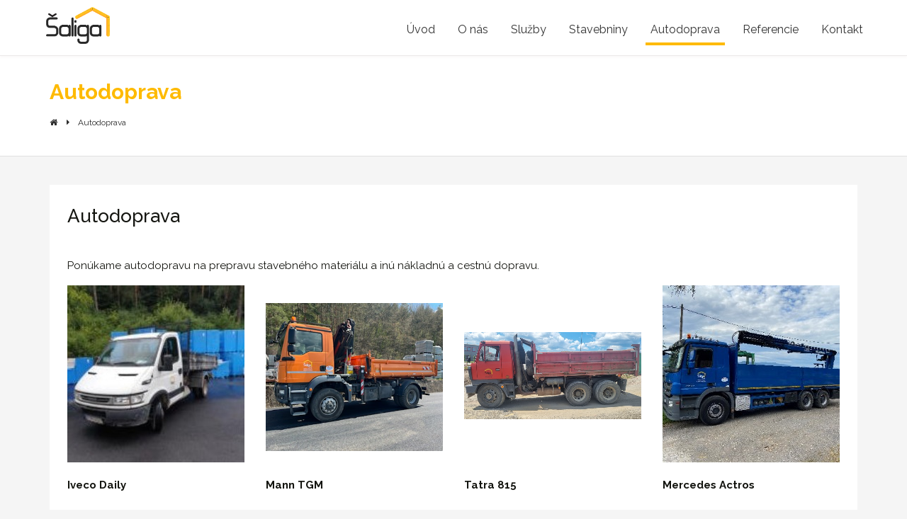

--- FILE ---
content_type: text/html; charset=utf-8
request_url: https://www.saliga.sk/autodoprava/
body_size: 2518
content:
<!DOCTYPE html><html><head><meta charset="utf-8" /><meta http-equiv="X-UA-Compatible" content="IE=10" /><meta name="format-detection" content="telephone=no" /><meta name="viewport" content="width=device-width, initial-scale=1, user-scalable=no" /><meta name="robots" content="all,follow" /><link rel="stylesheet" href="//cdn.componentator.com/spa.min@14.css" /><link href="https://fonts.googleapis.com/css?family=Raleway:300,400,500,600,700&amp;subset=latin-ext" rel="stylesheet"><link rel="stylesheet" href="/widgets.css?ts=1b87l" /> <script src="//cdn.componentator.com/spa.min@14.js"></script><title>Autodoprava - Stavebná firma Šaliga s.r.o, Žarnovica</title><meta name="description" content="Autodoprava Hliník nad Hronom, Autodoprava Žiar nad Hronom, Autodoprava Žarnovica" /><meta name="keywords" content="Autodoprava" /><meta name="author" content="Ján Štrbík" /><link type="text/css" rel="stylesheet" href="/default/css/default.css" /><script src="/default/js/default.js"></script><link rel="icon" href="/favicon.ico" type="image/x-icon" /> <script async src="https://www.googletagmanager.com/gtag/js?id=UA-65050445-1"></script><script>window.dataLayer=window.dataLayer||[];function gtag(){dataLayer.push(arguments)}gtag('js',new Date());gtag('config','UA-65050445-1');</script></head><body data-jc="exec,binder,modificator" class=""><div data-jc="loading" class="hidden"></div><header><div class="header-top"><div class="container"><div class="row"><div class="mainmenubutton"><button id="mainmenubutton"><i class="fa fa-navicon"></i></button></div><a href="/" class="logo"><img src="/logo.png" border="0" class="img-responsive" /></a><nav><ul><li><a href="/" >Úvod</a></li><li><a href="/o-nas/" >O nás</a></li><li><a href="/sluzby/" >Služby</a><ul class="dropdown"><li><a href="/sluzby/priemyselne-stavby-a-polyfunkcne-objekty/">Priemyselné stavby a polyfunkčné objekty</a></li><li><a href="/sluzby/vystavba-rodinnych-domov-na-kluc/">Výstavba rodinných domov na kľúč</a></li><li><a href="/sluzby/tesarske-pokryvacske-prace/">Tesárske a pokrývačské práce</a></li><li><a href="/sluzby/interiery/">Interiéry</a></li><li><a href="/sluzby/klampiarske-prace/">Klampiarske práce</a></li><li><a href="/sluzby/elektroinstalacne-prace/">Elektroinštalačné práce</a></li><li><a href="/sluzby/spevnene-plochy-a-oplotenia/">Spevnené plochy a oplotenia</a></li><li><a href="/sluzby/vodoinstalacne-prace/">Vodoinštalačné práce</a></li><li><a href="/sluzby/murarske-prace/">Murárske práce</a></li><li><a href="/sluzby/prenajom-vybavenia/">Prenájom vybavenia</a></li></ul></li><li><a href="/stavebniny/" >Stavebniny</a><ul class="dropdown"><li><a href="/stavebniny/pozicovna-naradia/">Požičovňa náradia</a></li><li><a href="/stavebniny/pozicovna-debnenia/">Požičovňa debnenia</a></li></ul></li><li><a href="/autodoprava/"  class="selected" >Autodoprava</a></li><li><a href="/referencie/" >Referencie</a></li><li><a href="/kontakt/" >Kontakt</a></li></ul></nav></div></div></div><div class="container"><div class="sub-pages-header"><h1>Autodoprava</h1><ul class="breadcrumb"> <li><a href="/"><i class="fa fa-home"></i></a></li>    <li><a href="/autodoprava/">Autodoprava</a></li> </ul></div></div></header><div class="container body-content">
	
	
		<div><div class="content-bg"><h2>Autodoprava</h2><div class="row cp"><div class="col-md-12"><p>Ponúkame autodopravu na prepravu stavebného materiálu a inú nákladnú a cestnú dopravu.</p></div><div class="col-md-3 wm"><img src="/download/B20190921T000000104.jpg" data-cms-width="250" data-cms-height="250" class="img-responsive"><h4>Iveco Daily</h4></div><div class="col-md-3 wm"><img src="/download/B20220505T000000346.png" data-cms-width="250" data-cms-height="250" class="img-responsive"><h4>Mann TGM</h4></div><div class="col-md-3 wm"><img src="/download/B20210611T000000264.png" data-cms-width="250" data-cms-height="250" class="img-responsive"><h4>Tatra 815</h4></div><div class="col-md-3 wm"><img src="/download/B20200812T000000221.jpg" data-cms-width="250" data-cms-height="250" class="img-responsive"><h4>Mercedes Actros</h4></div><div class="col-md-3 wm"><img src="/download/B20260121T000000521.png" data-cms-width="250" data-cms-height="250" class="img-responsive" alt="Tatra AD20"><h4>Tatra AD20</h4></div><div class="col-md-12"><p>Stojné a práca s HR sa účtuje za každú začatú ¼ hodinu.</p><p><a href="/Saliga-stavebniny-prepravny-poriadok.pdf" target="_blank">Prepravný poriadok si môžete pozrieť tu</a>.</p><h3>V prípade záujmu alebo ďalších informácií volajte na číslo 0910 649 107.</h3></div></div></div></div>
	
</div><footer><div class="container"><div class="row top"><div class="col-md-3"><h2>Stavebná firma</h2><div class="footer-container"><span>Šaliga s.r.o.</span><br> Andreja Sládkoviča 820/25<br> 966 81 Žarnovica<br><br>0908 866 988<a href="mailto:info@saliga.sk">info@saliga.sk</a></div></div><div class="col-md-3"><h2>Stavebniny</h2><div class="footer-container"><span>Požičovňa náradia, mechanizácie strojov</span><br> Tehelná 42<br> Hliník nad Hronom<br> Po - Pi: 7:00 - 16:00<br> So: 7:00 - 12:00<br><br>0915 814 358<a href="mailto:stavebniny@saliga.sk">stavebniny@saliga.sk</a></div></div><div class="col-md-3"><h2>Navigácia</h2><div class="footer-container"><a href="/">Úvod</a><a href="/o-nas/">O nás</a><a href="/sluzby/">Služby</a><a href="/stavebniny/">Stavebniny</a><a href="/autodoprava/">Autodoprava</a><a href="/referencie/">Referencie</a><a href="/kontakt/">Kontakt</a></div></div><div class="col-md-3"><h2>Služby</h2><div class="footer-container">       <a href="/sluzby/priemyselne-stavby-a-polyfunkcne-objekty/">Priemyselné stavby a polyfunkčné objekty</a><a href="/sluzby/vystavba-rodinnych-domov-na-kluc/">Výstavba rodinných domov na kľúč</a><a href="/sluzby/tesarske-pokryvacske-prace/">Tesárske a pokrývačské práce</a><a href="/sluzby/interiery/">Interiéry</a><a href="/sluzby/klampiarske-prace/">Klampiarske práce</a><a href="/sluzby/elektroinstalacne-prace/">Elektroinštalačné práce</a><a href="/sluzby/spevnene-plochy-a-oplotenia/">Spevnené plochy a oplotenia</a><a href="/sluzby/vodoinstalacne-prace/">Vodoinštalačné práce</a><a href="/sluzby/murarske-prace/">Murárske práce</a><a href="/sluzby/prenajom-vybavenia/">Prenájom vybavenia</a>           </div></div></div><div class="row bottom">&copy; 2019 Šaliga s.r.o. Všetky práva vyhradené. Stránku vytvoril: <a href="mailto:strbik.j@gmail.com">strbik.j@gmail.com</a>.</div></div></footer><script src="/default/js/app.min.js"></script><script src="/widgets.js?ts=1b87l"></script>   <script src="https://cdnjs.cloudflare.com/ajax/libs/jquery-modal/0.9.1/jquery.modal.min.js"></script><link rel="stylesheet" href="https://cdnjs.cloudflare.com/ajax/libs/jquery-modal/0.9.1/jquery.modal.min.css" /><style>.jquery-modal{z-index:999}</style><div id="modal" class="modal"><h3>!!!AKCIA!!! - Cemix betón KLASIK</h3><img src="/beton.webp" class="img-responsive">Cena za kus je 2,79€<br>Cena pri odbere 48 kusov je 2,49€<br><br>Viac info 0915 814 358</div><script>var currentDialogMessage=$("#modal").text();if(currentDialogMessage!=""){var dialogShown=localStorage.getItem('dialogShown');var dialogMessage=localStorage.getItem('dialogMessage');if(dialogMessage!=currentDialogMessage){dialogShown=null}if(dialogShown==null){showModal();localStorage.setItem('dialogShown',new Date());localStorage.setItem('dialogMessage',currentDialogMessage)}else{var date1=localStorage.getItem('dialogShown');var date2=new Date();var timeDiff=Math.abs(new Date(date2).getTime()-new Date(date1).getTime());var diffDays=Math.ceil(timeDiff/(1000*3600*24));if(diffDays>=7){showModal();localStorage.setItem('dialogShown',new Date());localStorage.setItem('dialogMessage',currentDialogMessage)}}}function showModal(){}</script></body></html>

--- FILE ---
content_type: text/css; charset=utf-8
request_url: https://www.saliga.sk/widgets.css?ts=1b87l
body_size: 1446
content:
.wi119{margin-bottom:20px}.wi119notice{background-color:white;margin-bottom:25px;border:1px solid #E0E0E0;border-radius:3px}.wi119pinned{border:2px solid #C93A48 !important}.wi119event .wi119title{background-color:#FFFEDD}.wi119title{border-bottom:1px solid #F0F0F0;padding:10px 15px;border-radius:3px 3px 0 0;line-height:15px}.wi119pinned .wi119title{color:#C93A48;border-bottom:2px solid #C93A48}.wi119-body{padding:7px 15px 0;font-size:12px;line-height:15px}.wi119-body img{border-radius:3px}.wi119-body code{background-color:#F0F0F0;padding:1px 3px;border-radius:3px}.wi119-body p{margin-bottom:10px}.wi119-body blockquote{background-color:#F0F0F0;padding:10px;margin:0 0 10px;border-radius:4px}.wi119title .fa{margin:2px 10px 0 0;float:left;width:30px;height:32px;font-size:27px;padding-right:5px;text-align:center}.wi119title b{display:block}.wi119title span{font-size:11px;display:block}.wi119eventdate{border-top:1px solid #E0E0E0;padding:5px 15px;font-size:12px;border-radius:0 0 3px 3px;background-color:#F8F8F8}.wi119eventdate .fa{margin-right:5px}.wc140{column-width:280px;column-gap:20px;-webkit-column-gap:20px;-moz-column-gap:20px;-ms-column-gap:20px;width:100%;margin:30px auto}.wc140 figure{width:100%;background:white;border:1px solid #E0E0E0;margin:0 2px 20px;padding:15px;display:inline-block;column-break-inside:avoid;border-radius:4px;line-height:18px}.wc140 .date{font-size:11px;color:#A0A0A0;margin-bottom:10px}.wc140 .date .fa{margin-right:5px}.wc140 figure img{border-radius:3px}.wc140 figure code{background-color:#F0F0F0;padding:1px 3px;border-radius:3px;font-size:12px}.wc140 figure blockquote{background-color:#F0F0F0;padding:10px;margin:0 0 15px;border-radius:4px}.wc140 figure p{margin-top:0;margin-bottom:15px}.wc140 h3{margin:0 0 5px}.wc140link{display:inline-block;position:relative;background-color:#E0E0E0;border-radius:3px;padding:4px 15px;font-size:12px;color:black}.wc140link .fa{margin-right:5px}.wc140link:hover{text-decoration:none;opacity:0.9;filter:alpha(opacity=90)}.wc149{padding-bottom:0;position:relative}.wc149kv{margin-bottom:15px;border-radius:3px;padding:8px 15px;background-color:#F0F0F0}.wc149kv .fa{margin-right:5px}.wc149kvk{font-size:12px;font-weight:bold}.wc149kvv{font-size:16px}.wc149kvv a{color:black;display:block}.wc149 button[name="submit"]{border:1px solid #D0D0D0;background-color:#F0F0F0;color:black;border-radius:3px;height:40px;width:100%;cursor:pointer;outline:0;font-weight:bold}.wc149 button[name="submit"]:hover{background-color:#E0E0E0}.wc149 button[name="submit"]:disabled{background-color:white;color:#A0A0A0}.wc149 button[name="submit"] .fa{margin-right:5px}.wc149meta{border:1px solid #E0E0E0;border-radius:3px}.wc149meta1 img{border-radius:3px 3px 0 0}.wc149meta2 img{border-radius:0 0 3px 3px}.wc149metap{padding:15px}.wc149address{border-top:1px solid #E0E0E0;padding:5px 0;margin-top:5px}.wc149address-title{font-weight:bold}.wc149address-value{font-size:12px;line-height:16px}.wc149 hr{margin-top:10px}.wc149success{background-color:#8CC152;color:white;padding:30px 20px;text-align:center;font-size:16px;border-radius:3px;margin-bottom:20px}.wc149success .fa{margin-right:10px}.wc149success.CMS_visible{display:block !important;margin-top:20px;border-radius:3px;visibility:visible !important}.wi113-center{text-align:center}.wi113-right{text-align:right}.wi113-justify{text-align:justify}.noscroll{overflow:hidden !important;overflow-scrolling:auto !important;-webkit-overflow-scrolling:auto !important;-moz-overflow-scrolling:auto !important;-ms-overflow-scrolling:auto !important}.wc133{}.wc133 img{border-radius:3px;cursor:pointer}.wc133body{margin-bottom:25px}.wc133preview{position:fixed;left:0;top:0;bottom:0;right:0;background-color:rgba(255,255,255,0.8);height:100%;z-index:10;overflow:hidden}.wc133table{width:100%;height:100%;display:table}.wc133cell{vertical-align:middle;align-self:center;display:table-cell}.wc133cell img{margin:0 auto;border-radius:4px;box-shadow:0 10px 20px rgba(0,0,0,0.1);width:auto;max-height:100%;height:100%;display:block}.wc133cell div{position:absolute;bottom:20px;top:20px;right:20px;left:20px;z-index:2}.wc133preview button{position:absolute;width:50px;height:80px;background-color:#369CE6;color:white;font-size:20px;border:0;top:50%;margin-top:-60px;outline:0;cursor:pointer;z-index:5}.wc133preview button *{cursor:pointer}.wc133preview button:hover{opacity:0.9;filter:alpha(opacity=90)}.wc133preview button[name="next"]{right:0;border-radius:3px 0 0 3px}.wc133preview button[name="prev"]{border-radius:0 3px 3px 0}@media(max-width:980px){.wc133cell img{width:100%;max-height:auto;height:auto;max-width:100%;display:block;border-radius:0}.wc133cell div{position:relative;bottom:0;top:0;right:0;left:0;display:block}}.wi127title{font-size:17px;font-weight:bold;margin-bottom:10px}.wi127 p{line-height:18px}.wi127-center *{text-align:center}.wi127-right *{text-align:right}.wi127-justify *{text-align:justify}.wc128{padding-bottom:0}.wc128link{position:relative;display:inline-block;min-width:70px;padding:3px 10px;font-size:12px;color:black;border-radius:3px;background-color:#E0E0E0}.wc128link i{margin-right:5px}.wc128link:hover{text-decoration:none;opacity:0.9;filter:alpha(opacity=90)}.wc128image img{border-radius:3px 3px 0 0}.wc128body{padding:20px;border-radius:0 0 3px 3px;border:1px solid #E0E0E0}.wc128body p{margin-bottom:15px;line-height:18px;font-size:14px}.wc128swipe{text-align:center;font-size:11px;color:#A0A0A0;display:none}.wc128swipe span{margin:0 10px}.wc128 b,.wc128 strong{line-height:16px}.CMS_preview .wc128swipe{display:block}@media(max-width:769px){.wc128swipe{display:block}.ui-mobilecarousel .wc128body{margin-bottom:0 !important}}.wi123body{margin-bottom:20px}.wi124body{margin-bottom:20px}.wc135 p{margin-bottom:0}.wc135-center *{text-align:center}.wc135-right *{text-align:right}.wc135-justify *{text-align:justify}

--- FILE ---
content_type: text/css; charset=utf-8
request_url: https://www.saliga.sk/default/css/default.css
body_size: 5388
content:
input:-ms-input-placeholder,input:-webkit-input-placeholder,input:-moz-input-placeholder{color:silver}input[type="text"]:disabled,input[type="password"]:disabled,select:disabled{background-color:#F0F0F0;cursor:not-allowed;color:silver}input:invalid{box-shadow:none}.ui-checkbox{margin-bottom:5px;line-height:10px;font-size:12px}.ui-checkbox span{cursor:pointer;vertical-align:middle}.ui-checkbox div{position:relative;display:inline-block;width:16px;height:16px;border:2px solid #E0E0E0;margin-right:6px;vertical-align:middle;cursor:pointer;color:white;font-size:11px;text-align:center;padding:1px 0 0 1px;background-color:white;border-radius:3px}.ui-checkbox .fa{display:none}.ui-checkbox-checked div{background-color:#017CCA;border-color:#017CCA}.ui-checkbox-checked .fa{display:block !important}.ui-checkbox.ui-disabled div{background-color:#F0F0F0 !important;border-color:#E0E0E0 !important;color:gray !important}.ui-textarea{border:1px solid #E0E0E0;padding:4px 5px;border-radius:2px;position:relative;display:block;width:100%;background-color:white}.ui-textarea textarea{border:0;width:100%;outline:0;font:normal 14px Arial;color:black;resize:none;min-height:50px;background-color:white;padding:0}.ui-textarea-label{margin-bottom:5px;font-size:12px;text-align:left}.ui-textarea-label .fa{margin-right:5px}.ui-textarea-label-required{font-weight:bold}.ui-textarea-label-required:before{color:red;content:'***';margin-right:5px}.ui-textarea-invalid{border-color:#E7B8B8 !important;background-color:#FFF3F3 !important}.ui-textarea-invalid textarea{background-color:#FFF3F3 !important}.ui-textarea-monospace textarea{font-family:monospace;font-size:14px}.ui-textarea-helper{margin-top:8px;font-size:11px;color:red;text-align:left;display:none}.ui-textarea-helper-show{display:block}.ui-disabled.ui-textarea{background-color:#F0F0F0;cursor:not-allowed}.ui-disabled.ui-textarea textarea{background-color:#F0F0F0}.ui-textbox{height:29px;border:1px solid #E0E0E0;padding:5px 2px 0 5px;border-radius:2px;position:relative;width:100%;background-color:white;display:table;line-height:20px}.ui-textbox input{display:table-cell;border:0;outline:0;font:normal 14px Arial;color:black;width:100%;background-color:white;margin:0;padding:0;appearance:none;-webkit-appearance:none;-moz-appearance:none;-ms-appearance:none;border-radius:0;vertical-align:top}.ui-textbox div{width:1%;position:relative;vertical-align:middle;display:table-cell;text-align:center;white-space:nowrap;text-overflow:clip;border-left:1px solid #E0E0E0;width:30px;color:silver}.ui-textbox .fa-times{color:red;cursor:pointer}.ui-textbox-label{margin-bottom:5px;font-size:12px;text-align:left}.ui-textbox-label .fa{margin-right:5px}.ui-textbox-label-required{font-weight:bold}.ui-textbox-label-required:before{color:red;content:'***';margin-right:5px}.ui-textbox-invalid{border-color:#E1A1A1 !important;background-color:#FFF3F3 !important}.ui-textbox-invalid input{background-color:#FFF3F3 !important}.ui-textbox .fa-caret-up, .ui-textbox .fa-caret-down{display:block;line-height:9px;cursor:pointer}.ui-textbox .fa-calendar{cursor:pointer}.ui-textbox-helper{margin-top:8px;font-size:11px;color:red;text-align:left;display:none}.ui-textbox-helper-show{display:block}.ui-textbox-container.ui-disabled .ui-textbox{background-color:#F0F0F0;cursor:not-allowed}.ui-textbox-container.ui-disabled .ui-textbox input{background-color:#F0F0F0}.ui-right{text-align:right}.ui-center{text-align:center}.ui-dropdown-values{position:relative;display:block;height:29px;text-align:left}.ui-dropdown{border:1px solid #E0E0E0;padding:0 5px 0 10px;border-radius:2px;outline:0;height:29px;overflow:hidden;float:left;width:100%;background-color:white;position:relative}.ui-dropdown select{width:100%;outline:0;border:0;height:24px;background:white url([data-uri]) no-repeat 100% 50%;background-size:12px;font-size:14px;float:left;cursor:pointer;padding:0;margin:2px 0 0 -3px;color:black;appearance:none;-webkit-appearance:none;-moz-appearance:none;-ms-appearance:none}.ui-dropdown-label{margin-bottom:5px;font-size:12px}.ui-dropdown-label .fa{width:14px}.ui-dropdown-label-required{font-weight:bold}.ui-dropdown-label-required:before{color:red;content:'***';margin-right:5px}.ui-dropdown-invalid{border-color:#E1A1A1 !important;background-color:#FFF3F3 !important}.ui-dropdown-invalid select{background-color:#FFF3F3 !important}.ui-disabled select{background-color:#F0F0F0;cursor:not-allowed;color:#A0A0A0}.ui-disabled .ui-dropdown{background-color:#F0F0F0;cursor:not-allowed}.ui-disabled .ui-dropdown .fa{color:#A0A0A0}.ui-error{margin:0 0 15px;padding:0;list-style-type:none;border:2px solid #BE3A48;border-left-width:0;border-right-width:0;padding:10px 0;color:#BE3A48;font-family:Arial;font-size:14px}.ui-error .fa{width:16px}.ui-loading{position:fixed;width:100%;height:100%;background-color:rgba(255,255,255,0.92);left:0;top:0;z-index:1000}.ui-loading div{animation:loading 333ms alternate infinite cubic-bezier(0.2,0,0.5,1);-webkit-animation:loading 333ms alternate infinite cubic-bezier(0.2,0,0.5,1);-moz-animation:loading 333ms alternate infinite cubic-bezier(0.2,0,0.5,1);width:50px;height:50px;background-color:black;position:absolute;left:50%;top:50%;border-radius:100px;margin:-25px 0 0 -25px}.ui-message{background-color:rgba(255,255,255,0.9);position:fixed;left:0;right:0;bottom:0;top:0;z-index:1010;width:100%;display:table;height:100%;transition:0.3s all;-webkit-transition:0.3s all;-moz-transition:0.3s all;-ms-transition:0.3s all;opacity:0;filter:alpha(opacity=0)}.ui-message > div{display:table-cell;vertical-align:middle;text-align:center;color:black;padding:15px}.ui-message-body{padding:30px 25px 20px;position:relative;display:inline-block;border-radius:4px;max-width:600px;text-align:left;transform:scale(1.5);-webkit-transform:scale(1.5);-moz-transform:scale(1.5);-ms-transform:scale(1.5);transition:0.2s all;-webkit-transition:0.2s all;-moz-transition:0.2s all;-ms-transition:0.2s all;box-shadow:0 5px 20px rgba(0,0,0,0.1);background-color:white;border-width:3px;border-style:solid}.ui-message-warning{border-color:#DA4453;min-width:300px}.ui-message-success{border-color:#8CC152;min-width:300px}.ui-message-info{border-color:#E0E0E0;min-width:300px}.ui-message button{display:block;min-width:100px;margin:20px auto 0;cursor:pointer;outline:0;background-color:#E0E0E0;border:0;border-radius:4px;color:gray;padding:0 20px;height:40px;font-weight:bold}.ui-message button:hover{background-color:#E5E5E5}.ui-message-visible{opacity:1;filter:alpha(opacity=100)}.ui-message-visible .ui-message-body{transform:scale(1);-webkit-transform:scale(1);-moz-transform:scale(1);-ms-transform:scale(1)}.ui-mobilecarousel{overflow:hidden;visibility:visible}.ui-mobilecarousel .ui-mobilecarousel-container{width:100%;overflow-x:scroll;overflow-y:hidden;overflow-scrolling:touch;-webkit-overflow-scrolling:touch;-moz-overflow-scrolling:touch;-ms-overflow-scrolling:touch;-webkit-overflow-scrolling:touch}.ui-mobilecarousel .ui-mobilecarousel-body{padding-bottom:30px}.ui-mobilecarousel .row{margin:0}@keyframes loading{to{transform:scale(0.4);-webkit-transform:scale(0.4);-moz-transform:scale(0.4);-ms-transform:scale(0.4);background-color:silver}}@-webkit-keyframes loading{to{transform:scale(0.4);-webkit-transform:scale(0.4);-moz-transform:scale(0.4);-ms-transform:scale(0.4);background-color:silver}}@-moz-keyframes loading{to{transform:scale(0.4);-webkit-transform:scale(0.4);-moz-transform:scale(0.4);-ms-transform:scale(0.4);background-color:silver}}@-o-keyframes loading{to{transform:scale(0.4);-webkit-transform:scale(0.4);-moz-transform:scale(0.4);-ms-transform:scale(0.4);background-color:silver}}html,body{margin:0;padding:0;font-family:'Raleway', sans-serif}body{background-color:#f5f5f5;color:#141510;font-size:15px;line-height:1.7}.body-home{background:white}.body-content{margin-top:40px;margin-bottom:40px}.body-content li{line-height:22px}.CMS_hidden{display:none}.wp{padding-left:0;padding-right:0}.menulayoutborder .wp{padding-left:30px;padding-right:30px}.wb .wp{padding-left:20px;padding-right:20px}.cp{padding:0 25px;margin-bottom:40px}.emb{margin-bottom:60px}.emt{margin-top:60px}ul.cp{margin-left:20px}.wm{margin-bottom:20px}.wmn{margin-bottom:0}.wmi{margin-bottom:20px}.m{margin-bottom:30px}.mte{margin-top:1em}.mte > img{min-height:350px}.wnowrap{text-overflow:ellipsis;white-space:nowrap;overflow:hidden}.right{text-align:right}.center{text-align:center}.cl:before, .cl:after{content:" ";display:table}.w100{width:100%}.pl-0{padding-left:0}.mb-20{margin-bottom:20px}.mb-n{margin-bottom:none !important}b, strong{font-family:'Raleway', sans-serif}h1{font-size:30px;font-weight:700}h2{padding-left:25px;font-size:26px;font-weight:500}a{color:#feba00}header{border-bottom:1px solid #E0E0E0;background-color:white}header nav{margin:5px 0 0 30px;padding:18px 0 18px 30px;float:right}header nav ul{margin:0;padding:0;list-style:none;display:inline}header nav ul li{display:inline-block}header nav > ul > li{margin-left:18px}header nav ul li a{font-size:16px;color:#333;margin-left:10px;padding:5px 7px;display:inline-block;position:relative}header nav ul li a:first-child{margin-left:0}header nav > ul > li a.selected, header nav > ul > li:hover > a{border-bottom:4px solid #feba00}header nav ul li a:hover{text-decoration:none;transition-property:all;transition-duration:.2s;transition-timing-function:ease-in-out;border-color:#feba00}header nav > ul > li > a + .dropdown{transition-property:all;transition-duration:.2s;transition-timing-function:ease-in-out;display:none;position:absolute;min-width:300px;margin-top:0;list-style-type:none;overflow:hidden;background:#feba00;border:1px solid #feba00}header nav > ul > li > a:hover + .dropdown, header nav > ul > li > a:focus + .dropdown, header nav > ul > li > a:active + .dropdown, header nav > ul > li > a + .dropdown:hover{display:block;z-index:11}header nav .dropdown > li:hover{background-color:#feba00;transition-property:all;transition-duration:.2s;transition-timing-function:ease-in-out}header nav > ul > li > .dropdown > li{display:block}header nav > ul > li > .dropdown > li > a{display:block;color:white;font-size:14px}header nav .fa{margin-right:8px}header nav .nav-icon{background-color:white;width:16px;vertical-align:text-top;height:15px;margin-top:2px;margin-left:0;margin-right:6px}header .shadow{height:0px;width:100%;box-shadow:0px 0px 130px 70px rgba(0, 0, 0, 0.51)}header .slider-container .shadow{position:relative;z-index:19}header .linkbutton{border-radius:100px;color:#D0D0D0;font-size:20px;padding:25px 0;width:100%;display:block;border:2px solid gray;text-align:center;box-shadow:0 2px 5px rgba(0,0,0,0.05);transition:all 0.3s;-webkit-transition:all 0.3s;-moz-transition:all 0.3s;-ms-transition:all 0.3s;font-weight:bold}header .linkbutton .fa{margin-right:10px}header .linkbutton:hover{text-decoration:none;background-color:#303030;color:white;border-color:white}header .logo{float:left;width:110px;padding:10px}header .header-top{height:79px;border-bottom:1px solid #ece9e9;box-shadow:0 0 5px 1px #f7f5f5}footer{background:#2f2f2f;color:#ccc}footer h2{text-transform:uppercase;font-weight:normal;box-shadow:none;padding:0;font-size:18px;font-family:'Raleway', sans-serif;color:white}footer a{color:#ccc;text-decoration:underline}footer span{color:white}footer .footer-container a{display:block}footer .footer-container{line-height:1.8em}footer a:hover{color:#feba00}footer .footer-logo{margin:25px 0;max-width:60%}footer .top{padding:30px 0 60px}footer .bottom{font-size:12px;color:#8C8B89;padding:30px 0 30px;border-top:1px solid #8C8B89}footer .bottom a{color:#8C8B89}footer .bottom a:hover{color:#feba00}.embed-responsive{position:relative;display:block;height:0;padding:0;overflow:hidden}.embed-responsive.embed-responsive-16by9{padding-bottom:56.25%}.embed-responsive .embed-responsive-item, .embed-responsive iframe, .embed-responsive embed, .embed-responsive object{position:absolute;top:0;bottom:0;left:0;width:100%;height:100%;border:0}.mainmenuvisible header nav{display:block !important}.mainmenubutton{position:absolute;right:0;margin:15px 20px 0 0;display:none}.mainmenubutton button{border:2px solid #d0d0d0;border-radius:4px;outline:0;cursor:pointer;width:40px;height:40px;background-color:transparent;color:#d0d0d0;font-size:22px;text-align:center;padding:0}.mainmenubutton button .fa{transition:all 0.2s;-webkit-transition:all 0.2s;-moz-transition:all 0.2s;-ms-transition:all 0.2s}.mainmenubutton-visible .fa{transform:rotate(-90deg);-webkit-transform:rotate(-90deg);-moz-transform:rotate(-90deg);-ms-transform:rotate(-90deg)}.sub-pages-header{margin:40px 0 35px}.sub-pages-header h1{color:#feba00;line-height:21px}.breadcrumb{margin:0;padding:0;list-style-type:none}.breadcrumb .fa{margin-right:5px}.breadcrumb li{position:relative;display:inline-block;font-size:12px}.breadcrumb li:after{content:'\f0da';font-family:FontAwesome;margin:0 8px;color:#2f2f2f;width:12px}.breadcrumb li:last-child:after{content:'';margin:0}.breadcrumb a{text-decoration:none;color:#2f2f2f;font-size:12px}.breadcrumb a:hover{text-decoration:underline}.content-bg{background-color:white;display:inline-block;width:100%}.call-us{display:inline-block;background:#2f2f2f;width:100%;color:white;padding:25px 25px 20px}.call-us .fa{font-size:60px;float:left;padding-right:25px}.call-us div{display:block;font-size:30px;font-weight:900;line-height:1.3}.call-us div small{display:block;font-size:15px;line-height:1.1;font-weight:600}.post{background-color:white;border-radius:3px;box-shadow:0 5px 10px rgba(0,0,0,0.05);margin-bottom:20px;border:1px solid #E8E8E8}.postbody{padding:20px}.post .image img{border-radius:4px 4px 0 0}.post .title{font-size:16px;display:block;font-weight:bold;text-overflow:ellipsis;white-space:nowrap;overflow-y:hidden}.post p{font-size:12px;line-height:14px;height:42px;overflow:hidden}.post .read{font-size:12px;width:100px;text-align:center;position:relative;display:inline-block;background-color:#4285F4;color:white;border-radius:3px;padding:3px 0;vertical-align:middle}.post .read:hover{text-decoration:none;opacity:0.9;filter:alpha(opacity=90)}.post .date{display:inline-block;position:relative;margin-left:20px;vertical-align:middle;font-size:11px;color:#A0A0A0}.post .fa{margin-right:5px}.postdetail{max-width:900px;margin:0 auto;border-left:1px dashed silver;border-right:1px dashed silver;padding:0 50px}.postdetail .image img{border-radius:4px}.postdetail .image{margin-bottom:20px}.empty{padding:30px 0;border-top:1px solid #D0D0D0;border-bottom:1px solid #D0D0D0;text-align:center;font-size:16px;max-width:600px;margin:0 auto}.empty .fa{margin-right:8px}.menulayoutborder{border-left:1px solid #E8E8E8;padding-left:0;min-height:500px}.header-background{background:url(/default/img/background.jpg);background-size:cover;background-position:center}.materials{margin:0;padding:10px;list-style:none;background:#F5F5F5;width:70%;display:inline-block;height:100%;overflow-x:hidden;overflow-y:scroll}.materials li{margin-bottom:10px;cursor:pointer}.materials li *{display:inline-block}.materials li h3{font-size:15px;font-weight:normal;line-height:5px;display:inline-block;width:calc(100% - 80px);}.materials li img{height:35px;margin-right:15px}.materials li.selected{}.materials li:before{content:"\f096";display:inline-block;width:25px;height:10px;font-family:FontAwesome;font-size:15px;vertical-align:sub;color:#8a8a8a}.materials li.selected:before{content:"\f14a";color:#feba00}.materials-wrapper{background:#FBFBFB;margin-bottom:20px;height:143px}.materials-wrapper > h3{width:30%;display:inline-block;vertical-align:top;text-align:center;position:relative;top:30%}.form-submit{width:auto;margin:0 auto;max-width:220px}.sidebar h2{font-size:21px}.sidebar .list{list-style:none;margin-left:0;font-size:14px}.sidebar .list li{border-bottom:1px solid rgba(51, 48, 46, 0.20)}.sidebar .list li:last-child{border-bottom:none}.sidebar .list li a{display:block;padding:5px 10px;font-weight:bold}.sidebar .list li a:hover{text-decoration:none;background:#feba00;color:white}.sidebar .list .selected{background:#feba00}.sidebar .list .selected a{color:white}.reasons p{margin:0}.reasons h5{margin-bottom:0;font-weight:bold;font-size:16px;margin-top:20px}.box{display:block;background:#33302e;color:white;box-shadow:-10px 0px 0px 0px #feba00;padding:30px 20px 30px 30px;height:100px}.box:hover{text-decoration:none}.box .text{font-size:26px;width:70%;display:inline-block}.box .text.text-lh{line-height:24px}.box .text.text-lh span{line-height:19px}.box .text span{font-size:14px;display:block}.box .box-left{float:left;width:50px;margin-right:15px;display:inline-block;margin-top:-2px}.box .box-left img{height:45px;vertical-align:text-top}.box .box-right{float:right;display:inline-block;margin-top:4px}.box .box-right img{height:30px}.ponuka.box .box-left{margin-right:30px}.box-referencia{position:relative;display:block;transition:all .5s;-webkit-transition:all .5s;-moz-transition:all .5s;-ms-transition:all .5s;margin-bottom:25px;border:1px solid #e0e0e0;overflow:hidden}.box-referencia:hover{box-shadow:0 0 4px 2px rgba(0, 0, 0, .2);transition:all .5s;-webkit-transition:all .5s;-moz-transition:all .5s;-ms-transition:all .5s;text-decoration:none}.box-referencia img{transition:transform .3s;-webkit-transition:transform .3s;-moz-transition:transform .3s;-ms-transition:transform .3s}.box-referencia:hover img{transform:scale(1.2);-webkit-transform:scale(1.2);-moz-transform:scale(1.2);-ms-transform:scale(1.2)}.box-referencia .overlay{color:#ffc422;padding:5px 10px;font-weight:bold;margin-top:-60px;background-color:rgba(0, 0, 0, 0.6);position:relative}.box-referencia .text{height:50px;overflow:hidden}.reference-filter a{padding:10px 10px;background:white;border:1px solid #ccc;display:inline-block;margin-bottom:10px;margin-right:10px}.reference-filter a.selected-filter{background-color:#feba00;color:white}.pagination{text-align:center;margin-top:30px}.pagination a{background:#f3f2f0;padding:10px 15px;margin:5px;border-radius:5px;font-family:'Raleway', sans-serif}.pagination a.selected{background:#33302e !important}.pagination a:hover{background:rgba(51, 48, 46, 0.89);text-decoration:none}.row-centered{text-align:center}.col-centered{display:inline-block;float:none}.gallery-image:hover{cursor:pointer}.references-back{color:#999;background:#eee;width:100%;display:inline-block;text-align:center;padding:10px;font-size:16px;font-weight:bold;text-transform:uppercase;margin:45px 0px 25px;text-decoration:none !important;cursor:pointer}.sidebar .list li a:hover div{background:white}.slick-images-wrapper .image{height:450px}.slider-container{position:relative;height:450px}.slider-container .top-nav{z-index:20;position:absolute;left:0;right:0}.slick-slider-wrapper{height:450px}.slick-images-wrapper{position:absolute;top:80px;height:450px;z-index:10;width:100%}.slick-text-wrapper{position:absolute;top:170px;left:0;z-index:10;height:200px;color:white;margin:0 auto;right:0}.slick-text h1{font-size:40px;margin:0}.slick-text span{font-size:25px;display:block;margin-bottom:30px}.slick-text-wrapper .status-row{display:inline-block;margin-top:80px;padding-left:35px}.btn-slider{background:#484848;padding:9px 13px;border-radius:4px;margin-right:10px;color:white;display:inline-block;font-weight:bold;text-transform:uppercase;transition:.25s;-webkit-transition:.25s;-moz-transition:.25s;-ms-transition:.25s}.btn-slider:hover{text-decoration:none;background:#feba00;color:#484848}.btn-slider-primary{background:#feba00;color:#484848}.home-service-block{height:70px;display:inline-block;border:1px solid;width:100%;text-align:center;margin-bottom:20px;position:relative}.home-service-block span{position:absolute;top:50%;left:50%;transform:translate(-50%, -50%);-webkit-transform:translate(-50%, -50%);-moz-transform:translate(-50%, -50%);-ms-transform:translate(-50%, -50%);width:100%;height:auto;font-weight:bold}.home-service-block:hover{background:#feba00;color:white;text-decoration:none}.home-service-block.inverse{color:#484848;background:#feba00;border-color:#feba00;transition:all .3s;-webkit-transition:all .3s;-moz-transition:all .3s;-ms-transition:all .3s}.home-service-block.inverse:hover{box-shadow:0 0 6px #d2b462}.home-partner-block{margin-bottom:20px}.home-partner-block img{border:1px solid #e4e4e4;padding:2px 5px;box-shadow:0 0 2px #eaeaea}.home-partner-block img:hover{border-color:#feba00}.home-portfolio a{background:#fdfdfd;display:inline-block;border:1px solid #e4e4e4;box-shadow:0 0 2px #eaeaea;transition:.25s;-webkit-transition:.25s;-moz-transition:.25s;-ms-transition:.25s}.home-portfolio a:hover{border-color:#feba00;text-decoration:none;color:#484848}.home-portfolio a:hover h3{background:#feba00}.home-portfolio h3{padding:7px 15px;font-size:1em;margin:0;background:#484848;height:64px;display:flex;align-items:center;justify-content:center;text-align:center;transition:.25s;-webkit-transition:.25s;-moz-transition:.25s;-ms-transition:.25s}.contact-block{border:3px solid #dadada;border-radius:4px;padding:15px}.contact-block h3{margin:0;font-size:16px}.contact-block .position{font-size:12px;color:gray}.contact-numbers i{width:20px;text-align:center}.company-name{font-size:18px;font-family:'Raleway', sans-serif;margin-bottom:13px}.opening-hours > div:first-child{font-family:'Raleway', sans-serif}.opening-hours span{width:60px;display:inline-block}.info{font-style:italic;font-size:11px;color:gray;margin-top:5px}.map-about-us{height:200px}.map-contact{height:400px}.reference-image-thumbnail{margin-bottom:15px}@media(max-width:768px){.postdetail{border:0;padding:0}header{border-radius:0;box-shadow:none;margin:0;min-height:100px}header .logo{float:none;display:block;width:120px}header nav{display:none;float:none;border:0;margin:0 0 20px;padding:0;background-color:white;box-shadow:0 8px 20px rgba(0,0,0,0.2);border-top:1px solid #E0E0E0;position:absolute;width:100%;z-index:25}header nav ul li{display:block;margin-left:0}header nav ul li a{display:block;margin:0;padding:8px 25px;border-top:1px solid #E0E0E0;color:black;border-radius:0}header nav ul li a:first-child{border-top:0}header nav > ul > li > a + .dropdown{position:relative}header nav > ul > li a.selected{border-bottom:0px solid #ffc422;background-color:#bcbcbc6b}footer{height:auto;padding-bottom:30px}footer nav{float:none;text-align:center}footer .about{float:none;text-align:center}.menulayoutborder{padding-left:15px}.wp{padding-left:15px;padding-right:15px}.sidemenu{background-color:#F0F0F0;border-radius:3px;padding:15px;margin-bottom:0}.nowrap{overflow-x:auto;text-overflow:clip;overflow-scrolling:touch;-webkit-overflow-scrolling:touch;-moz-overflow-scrolling:touch;-ms-overflow-scrolling:touch}.mainmenubutton{display:block}.slider-container, .slick-images-wrapper, .slick-images-wrapper .image{height:480px}.sklad img{margin-top:initial}.box{height:initial}.box .text.text-lh{line-height:initial}.radio-to-image > span{width:100%}.materials-wrapper{height:150px}.materials-wrapper > h3{width:100%;display:block;text-align:center;line-height:37px;margin:0;top:0}.materials{width:100%;height:112px}.materials li h3{line-height:17px;display:inline-block;margin:0;vertical-align:middle}.slick-text-wrapper{top:160px}.slick-text-wrapper .slick-text h1{font-size:26px;line-height:35px}.slick-text span{font-size:18px;margin-top:25px}.slick-text-wrapper .status-row{margin-top:10px}.slick-images-wrapper .image{background-position:center !important;background-size:cover !important}.mte > img{min-height:150px}.pagination .control{display:none}.pagination a{line-height:50px}.references-back{width:100%;display:block}.sub-pages-header h1{line-height:35px}.home-seq-block{border-top:1px solid lightgray;padding-top:40px}}

--- FILE ---
content_type: text/javascript; charset=utf-8
request_url: https://www.saliga.sk/widgets.js?ts=1b87l
body_size: 709
content:
function wc1498_submit(el){var scope=el.scope();if(scope&&scope.can()){scope.reset();AJAX('POST /api/contact/',scope.get(),function(response){scope.set('response',response);if(response.success){scope.default();scope.set('response',null,5000)}})}}COMPONENT('wc133',function(self,config){var images,container,current=0;self.readonly();self.blind();self.init=function(){$('body').append('<div class="wc133preview hidden"><button name="prev"><i class="fa fa-caret-left"></i></button><button name="next"><i class="fa fa-caret-right"></i></button><div class="wc133table"><div class="wc133cell"><div><img src="" alt="" /></div></div></div></div>');window.wc133container=$('.wc133preview');$(window).on('resize',function(){setTimeout2('wc133',function(){var w=$(window);$('.wc133preview').css({width:w.width(),height:w.height()})},500)});$(window).on('keydown',function(e){if(!window.wc133instance||window.wc133container.hclass('hidden'))return;switch(e.which){case 39:wc133instance.next();break;case 37:wc133instance.prev();break;case 27:wc133instance.close();break}});window.wc133container.on('click','button',function(){window.wc133instance&&window.wc133instance[this.name]()});window.wc133container.on('click','img',function(){window.wc133instance&&window.wc133instance.close()})};self.make=function(){images=self.find('img');images.each(function(index){$(this).attrd('index',index)});images=images.toArray();container=$($('.wc133preview').get(0));self.event('click','img',function(){var img=$(this);self.show(+img.attrd('index'))});container.on('touchmove',function(e){e.preventDefault()})};self.close=function(){container.aclass('hidden');$('html,body').rclass('noscroll');window.wc133instance=null};self.show=function(index){window.wc133instance=self;current=index;var img=images[current];container.find('img').attr('src',$(img).attrd('cms-original'));container.rclass('hidden');container.css('height',$(window).height()+5);$('html,body').aclass('noscroll')};self.next=function(){current++;if(current>images.length-1)current=0;self.show(current)};self.prev=function(){current--;if(current<0)current=images.length-1;self.show(current)}});

--- FILE ---
content_type: text/javascript; charset=utf-8
request_url: https://www.saliga.sk/default/js/default.js
body_size: 6153
content:
COMPONENT('enter','validate:true',function(self,config){self.readonly();self.make=function(){self.event('keydown','input',function(e){if(e.which===13&&(!config.validate||MAIN.can(self.path)))EXEC(config.exec,self)})}});COMPONENT('exec',function(self,config){self.readonly();self.blind();self.make=function(){self.event('click',config.selector||'.exec',function(){var el=$(this);var attr=el.attr('data-exec');var path=el.attr('data-path');attr&&EXEC(attr,el);path&&SET(path,new Function('return '+el.attr('data-value'))())})}});COMPONENT('binder',function(self){var keys,keys_unique;self.readonly();self.blind();self.make=function(){self.watch('*',self.autobind);self.scan();self.on('component',function(){setTimeout2(self.id,self.scan,200)});self.on('destroy',function(){setTimeout2(self.id,self.scan,200)})};self.autobind=function(path){var mapper=keys[path];if(!mapper)return;var template={};for(var i=0,length=mapper.length;i<length;i++){var item=mapper[i],value=GET(item.path);var element=item.selector?item.element.find(item.selector):item.element;template.value=value;item.classes&&classes(element,item.classes(value));var is=true;if(item.visible){is=!!item.visible(value);element.tclass('hidden',!is)}if(is){item.html&&element.html(item.Ta?item.html(template):item.html(value));item.disable&&element.prop('disabled',item.disable(value));item.src&&element.attr('src',item.src(value));item.href&&element.attr('href',item.href(value))}}};function classes(element,val){var add='',rem='';val.split(' ').forEach(function(item){switch(item.substring(0,1)){case'+':add+=(add?' ':'')+item.substring(1);break;case'-':rem+=(rem?' ':'')+item.substring(1);break;default:add+=(add?' ':'')+item;break}});rem&&element.rclass(rem);add&&element.aclass(add)}function decode(val){return val.replace(/&#39;/g,'\'')}self.prepare=function(code){return code.indexOf('=>')===-1?FN('value=>'+decode(code)):FN(decode(code))};self.scan=function(){keys={};keys_unique={};self.find('[data-b]').each(function(){var el=$(this);var path=el.attrd('b').replace('%','jctmp.');if(path.indexOf('?')!==-1){var scope=el.closest('[data-jc-scope]');if(scope){var data=scope.get(0).$scopedata;if(data==null)return;path=path.replace(/\?/g,data.path)}else return}var arr=path.split('.');var p='',classes=el.attrd('b-class');var html=el.attrd('b-html');var visible=el.attrd('b-visible');var disable=el.attrd('b-disable');var selector=el.attrd('b-selector');var src=el.attrd('b-src');var href=el.attrd('b-href');var obj=el.data('data-b');keys_unique[path]=true;if(!obj){obj={};obj.path=path;obj.element=el;obj.classes=classes?self.prepare(classes):undefined;obj.visible=visible?self.prepare(visible):undefined;obj.disable=disable?self.prepare(disable):undefined;obj.selector=selector?selector:null;obj.src=src?self.prepare(src):undefined;obj.href=href?self.prepare(href):undefined;if(el.attrd('b-template')==='true'){var tmp=el.find('script[type="text/html"]');var str='';if(tmp.length)str=tmp.html();else str=el.html();if(str.indexOf('{{')!==-1){obj.html=Tangular.compile(str);obj.Ta=true;tmp.length&&tmp.remove()}}else obj.html=html?self.prepare(html):undefined;el.data('data-b',obj)}for(var i=0,length=arr.length;i<length;i++){p+=(p?'.':'')+arr[i];if(keys[p])keys[p].push(obj);else keys[p]=[obj]}});Object.keys(keys_unique).forEach(function(key){self.autobind(key,GET(key))});return self}});COMPONENT('modificator',function(self){var reg_search=/\+|\s/,keys,keys_unique,db={};self.readonly();self.blind();self.make=function(){self.watch('*',self.autobind);self.scan();self.on('component',function(){setTimeout2(self.id,self.scan,200)});self.on('destroy',function(){setTimeout2(self.id,self.scan,200)});$(document).on('click','.modify',function(){var el=$(this);self.click(el.attrd('m'),el.attrd('m-schema'))})};self.autobind=function(path,value,type){var mapper=keys[path];if(!mapper)return;for(var i=0,length=mapper.length;i<length;i++){var item=mapper[i],schema=db[item.schema];item.event.type='bind';item.event.bindtype=type;schema&&schema(GET(item.path),item.selector?item.element.find(item.selector):item.element,item.event)}};self.click=function(path,schema){if(path.substring(0,1)==='%')path='jctmp.'+path.substring(1);var fn=db[schema];if(fn){var arr=keys[path];if(arr){var val=GET(path);for(var i=0,length=arr.length;i<length;i++){var obj=arr[i];if(obj.schema===schema){obj.event.type='click';obj.event.bindtype=-1;fn(val,obj.selector?obj.element.find(obj.selector):obj.element,obj.event)}}}}return self};self.reinit=function(path){var arr=keys[path];for(var i=0,length=arr.length;i<length;i++){var obj=arr[i];obj.event.type='init';obj.event.bindtype=-1;var schema=db[obj.schema];schema&&schema(GET(obj.path),obj.selector?obj.element.find(obj.selector):obj.element,obj.event)}return self};self.register=function(name,fn){db[name]=fn;var paths=Object.keys(keys);for(var i=0,length=paths.length;i<length;i++){var arr=keys[paths[i]];for(var j=0,jl=arr.length;j<jl;j++){var obj=arr[j];if(obj.init||obj.schema!==name)continue;obj.init=true;obj.event.type='init';obj.event.bindtype=-1;fn(GET(obj.path),obj.selector?obj.element.find(obj.selector):obj.element,obj.event)}}return self};self.scan=function(){keys={};keys_unique={};self.find('[data-m]').each(function(){var el=$(this);var path=(el.attrd('m')||'').replace('%','jctmp.');var p='',schema='';if(reg_search.test(path)){var arr=path.replace(/\s+\+\s+/,'+').split(reg_search);path=arr[0];schema=arr[1]}if(path.indexOf('?')!==-1){var scope=el.closest('[data-jc-scope]');if(scope){var data=scope.get(0).$scopedata;if(data==null)return;path=path.replace(/\?/g,data.path)}else return}arr=path.split('.');var obj=el.data('data-m');keys_unique[path]=true;if(!obj){obj={};obj.path=path;obj.schema=schema||el.attrd('m-schema');obj.selector=el.attrd('m-selector');obj.element=el;obj.event={type:'init'};obj.init=false;el.data('data-m',obj);if(db[obj.schema]){obj.init=true;db[obj.schema](GET(obj.path),obj.selector?obj.element.find(obj.selector):obj.element,obj.event)}}for(var i=0,length=arr.length;i<length;i++){p+=(p?'.':'')+arr[i];if(keys[p])keys[p].push(obj);else keys[p]=[obj]}});Object.keys(keys_unique).forEach(function(key){self.autobind(key,GET(key))});return self}});COMPONENT('checkbox',function(self,config){self.validate=function(value){return(config.disabled||!config.required)?true:(value===true||value==='true'||value==='on')};self.configure=function(key,value,init){if(init)return;switch(key){case'label':self.find('span').html(value);break;case'required':self.find('span').tclass('ui-checkbox-label-required',value);break;case'disabled':self.tclass('ui-disabled',value);break;case'checkicon':self.find('i').rclass().aclass('fa fa-'+value);break}};self.make=function(){self.aclass('ui-checkbox');self.html('<div><i class="fa fa-{2}"></i></div><span{1}>{0}</span>'.format(config.label||self.html(),config.required?' class="ui-checkbox-label-required"':'',config.checkicon||'check'));self.event('click',function(){if(config.disabled)return;self.dirty(false);self.getter(!self.get(),2,true)})};self.setter=function(value){self.toggle('ui-checkbox-checked',!!value)}});COMPONENT('textarea',function(self,config){var input,container,content=null;self.validate=function(value){if(config.disabled||!config.required)return true;if(value==null)value='';else value=value.toString();return value.length>0};self.configure=function(key,value,init){if(init)return;var redraw=false;switch(key){case'disabled':self.tclass('ui-disabled',value);self.find('input').prop('disabled',value);break;case'required':self.noValid(!value);!value&&self.state(1,1);self.find('.ui-textarea-label').tclass('ui-textarea-label-required',value);break;case'placeholder':input.prop('placeholder',value||'');break;case'maxlength':input.prop('maxlength',value||1000);break;case'label':redraw=true;break;case'autofocus':input.focus();break;case'monospace':self.tclass('ui-textarea-monospace',value);break;case'icon':redraw=true;break;case'format':self.format=value;self.refresh();break}redraw&&setTimeout2('redraw'+self.id,function(){self.redraw();self.refresh()},100)};self.redraw=function(){var attrs=[],builder=[];self.tclass('ui-disabled',config.disabled===true);self.tclass('ui-textarea-monospace',config.monospace===true);config.placeholder&&attrs.attr('placeholder',config.placeholder);config.maxlength&&attrs.attr('maxlength',config.maxlength);config.error&&attrs.attr('error');attrs.attr('data-jc-bind','');config.height&&attrs.attr('style','height:{0}px'.format(config.height));config.autofocus==='true'&&attrs.attr('autofocus');config.disabled&&attrs.attr('disabled');builder.push('<textarea {0}></textarea>'.format(attrs.join(' ')));var label=config.label||content;if(!label.length){config.error&&builder.push('<div class="ui-textarea-helper"><i class="fa fa-warning" aria-hidden="true"></i> {0}</div>'.format(config.error));self.aclass('ui-textarea ui-textarea-container');self.html(builder.join(''));input=self.find('textarea');container=self.element;return}var html=builder.join('');builder=[];builder.push('<div class="ui-textarea-label{0}">'.format(config.required?' ui-textarea-label-required':''));config.icon&&builder.push('<i class="fa fa-{0}"></i>'.format(config.icon));builder.push(label);builder.push(':</div><div class="ui-textarea">{0}</div>'.format(html));config.error&&builder.push('<div class="ui-textarea-helper"><i class="fa fa-warning" aria-hidden="true"></i> {0}</div>'.format(config.error));self.html(builder.join(''));self.rclass('ui-textarea');self.aclass('ui-textarea-container');input=self.find('textarea');container=self.find('.ui-textarea')};self.make=function(){content=self.html();self.type=config.type;self.format=config.format;self.redraw()};self.state=function(type){if(!type)return;var invalid=config.required?self.isInvalid():false;if(invalid===self.$oldstate)return;self.$oldstate=invalid;container.tclass('ui-textarea-invalid',invalid);config.error&&self.find('.ui-textarea-helper').tclass('ui-textarea-helper-show',invalid)}});COMPONENT('validation','delay:100;flags:visible',function(self,config){var path,elements=null,def='button[name="submit"]',flags=null;self.readonly();self.make=function(){elements=self.find(config.selector||def);path=self.path.replace(/\.\*$/,'');setTimeout(function(){self.watch(self.path,self.state,true)},50)};self.configure=function(key,value,init){switch(key){case'selector':if(!init)elements=self.find(value||def);break;case'flags':if(value){flags=value.split(',');for(var i=0;i<flags.length;i++)flags[i]='@'+flags[i]}else flags=null;break}};self.state=function(){setTimeout2(self.id,function(){var disabled=MAIN.disabled(path,flags);if(!disabled&&config.if)disabled=!EVALUATE(self.path,config.if);elements.prop('disabled',disabled)},config.delay)}});COMPONENT('dropdown',function(self,config){var select,container,condition,content=null,render='';self.validate=function(value){if(!config.required||config.disabled)return true;var type=typeof(value);if(type==='undefined'||type==='object')value='';else value=value.toString();EMIT('reflow',self.name);switch(self.type){case'currency':case'number':return value>0}return value.length>0};self.configure=function(key,value,init){if(init)return;var redraw=false;switch(key){case'type':self.type=value;break;case'items':if(value instanceof Array){self.bind('',value);return}var items=[];value.split(',').forEach(function(item){item=item.trim().split('|');var obj={id:item[1]==null?item[0]:item[1],name:item[0]};items.push(obj)});self.bind('',items);break;case'if':condition=value?FN(value):null;break;case'required':self.find('.ui-dropdown-label').tclass('ui-dropdown-label-required',value);self.state(1,1);break;case'datasource':self.datasource(value,self.bind);break;case'label':content=value;redraw=true;break;case'icon':redraw=true;break;case'disabled':self.tclass('ui-disabled',value);self.find('select').prop('disabled',value);break}redraw&&setTimeout2(self.id+'.redraw',100)};self.bind=function(path,arr){if(!arr)arr=EMPTYARRAY;var builder=[],value=self.get();var template='<option value="{0}"{1}>{2}</option>',propText=config.text||'name',propValue=config.value||'id';config.empty!==undefined&&builder.push('<option value="">{0}</option>'.format(config.empty));for(var i=0,length=arr.length;i<length;i++){var item=arr[i];if(condition&&!condition(item))continue;if(item.length)builder.push(template.format(item,value===item?' selected="selected"':'',item));else builder.push(template.format(item[propValue],value===item[propValue]?' selected="selected"':'',item[propText]))}render=builder.join('');select.html(render)};self.redraw=function(){var html='<div class="ui-dropdown"><select data-jc-bind="">{0}</select></div>'.format(render);var builder=[],label=content||config.label;if(label){builder.push('<div class="ui-dropdown-label{0}">{1}{2}:</div>'.format(config.required?' ui-dropdown-label-required':'',config.icon?'<span class="fa fa-{0}"></span> '.format(config.icon):'',label));builder.push('<div class="ui-dropdown-values">{0}</div>'.format(html));self.html(builder.join(''))}else self.html(html).aclass('ui-dropdown-values');select=self.find('select');container=self.find('.ui-dropdown');render&&self.refresh();config.disabled&&self.reconfigure('disabled:true')};self.make=function(){self.type=config.type;content=self.html();self.aclass('ui-dropdown-container');self.redraw();config.if&&(condition=FN(config.if));config.items&&self.reconfigure({items:config.items});config.datasource&&self.reconfigure('datasource:'+config.datasource)};self.state=function(type){if(!type)return;var invalid=config.required?self.isInvalid():false;if(invalid===self.$oldstate)return;self.$oldstate=invalid;container.tclass('ui-dropdown-invalid',invalid)}});COMPONENT('textbox',function(self,config){var input,container,content=null;self.validate=function(value){if(!config.required||config.disabled)return true;if(self.type==='date')return value instanceof Date&&!isNaN(value.getTime());if(value==null)value='';else value=value.toString();EMIT('reflow',self.name);switch(self.type){case'email':return value.isEmail();case'url':return value.isURL();case'currency':case'number':return value>0}return config.validation?self.evaluate(value,config.validation,true)?true:false:value.length>0};self.make=function(){content=self.html();self.type=config.type;self.format=config.format;self.event('click','.fa-calendar',function(e){if(config.disabled)return;if(config.type==='date'){e.preventDefault();window.$calendar&&window.$calendar.toggle(self.element,self.find('input').val(),function(date){self.set(date)})}});self.event('click','.fa-caret-up,.fa-caret-down',function(){if(config.disabled)return;if(config.increment){var el=$(this);var inc=el.hasClass('fa-caret-up')?1:-1;self.change(true);self.inc(inc)}});self.event('click','.ui-textbox-control-icon',function(){if(config.disabled)return;if(self.type==='search'){self.$stateremoved=false;$(this).rclass('fa-times').aclass('fa-search');self.set('')}});self.redraw()};self.redraw=function(){var attrs=[],builder=[],tmp='text';switch(config.type){case'password':tmp=config.type;break;case'number':isMOBILE&&(tmp='tel');break}self.tclass('ui-disabled',config.disabled===true);self.type=config.type;attrs.attr('type',tmp);config.placeholder&&attrs.attr('placeholder',config.placeholder);config.maxlength&&attrs.attr('maxlength',config.maxlength);config.keypress!=null&&attrs.attr('data-jc-keypress',config.keypress);config.delay&&attrs.attr('data-jc-keypress-delay',config.delay);config.disabled&&attrs.attr('disabled');config.error&&attrs.attr('error');attrs.attr('data-jc-bind','');config.autofill&&attrs.attr('name',self.path.replace(/\./g,'_'));config.align&&attrs.attr('class','ui-'+config.align);!isMOBILE&&config.autofocus&&attrs.attr('autofocus');builder.push('<input {0} />'.format(attrs.join(' ')));var icon=config.icon,icon2=config.icon2;if(!icon2&&self.type==='date')icon2='calendar';else if(self.type==='search'){icon2='search ui-textbox-control-icon';self.setter2=function(value){if(self.$stateremoved&&!value)return;self.$stateremoved=!value;self.find('.ui-textbox-control-icon').tclass('fa-times',!!value).tclass('fa-search',!value)}}icon2&&builder.push('<div><span class="fa fa-{0}"></span></div>'.format(icon2));config.increment&&!icon2&&builder.push('<div><span class="fa fa-caret-up"></span><span class="fa fa-caret-down"></span></div>');if(config.label)content=config.label;if(content.length){var html=builder.join('');builder=[];builder.push('<div class="ui-textbox-label{0}">'.format(config.required?' ui-textbox-label-required':''));icon&&builder.push('<span class="fa fa-{0}"></span> '.format(icon));builder.push(content);builder.push(':</div><div class="ui-textbox">{0}</div>'.format(html));config.error&&builder.push('<div class="ui-textbox-helper"><i class="fa fa-warning" aria-hidden="true"></i> {0}</div>'.format(config.error));self.html(builder.join(''));self.aclass('ui-textbox-container');input=self.find('input');container=self.find('.ui-textbox')}else{config.error&&builder.push('<div class="ui-textbox-helper"><i class="fa fa-warning" aria-hidden="true"></i> {0}</div>'.format(config.error));self.aclass('ui-textbox ui-textbox-container');self.html(builder.join(''));input=self.find('input');container=self.element}};self.configure=function(key,value,init){if(init)return;var redraw=false;switch(key){case'disabled':self.tclass('ui-disabled',value);self.find('input').prop('disabled',value);break;case'format':self.format=value;self.refresh();break;case'required':self.noValid(!value);!value&&self.state(1,1);self.find('.ui-textbox-label').tclass('ui-textbox-label-required',value);break;case'placeholder':input.prop('placeholder',value||'');break;case'maxlength':input.prop('maxlength',value||1000);break;case'autofill':input.prop('name',value?self.path.replace(/\./g,'_'):'');break;case'label':content=value;redraw=true;break;case'type':self.type=value;if(value==='password')value='password';else self.type='text';redraw=true;break;case'align':input.rclass(input.attr('class')).aclass('ui-'+value||'left');break;case'autofocus':input.focus();break;case'icon':case'icon2':case'increment':redraw=true;break}redraw&&setTimeout2('redraw.'+self.id,function(){self.redraw();self.refresh()},100)};self.formatter(function(path,value){return config.type==='date'?(value?value.format(config.format||'yyyy-MM-dd'):value):value});self.state=function(type){if(!type)return;var invalid=config.required?self.isInvalid():false;if(invalid===self.$oldstate)return;self.$oldstate=invalid;container.tclass('ui-textbox-invalid',invalid);config.error&&self.find('.ui-textbox-helper').tclass('ui-textbox-helper-show',invalid)}});COMPONENT('error',function(self,config){self.readonly();self.make=function(){self.aclass('ui-error hidden')};self.setter=function(value){if(!(value instanceof Array)||!value.length){self.tclass('hidden',true);return}var builder=[];for(var i=0,length=value.length;i<length;i++)builder.push('<div><span class="fa {1}"></span>{0}</div>'.format(value[i].error,'fa-'+(config.icon||'times-circle')));self.html(builder.join(''));self.tclass('hidden',false)}});COMPONENT('loading',function(self){var pointer;self.readonly();self.singleton();self.make=function(){self.aclass('ui-loading');self.append('<div></div>')};self.show=function(){clearTimeout(pointer);self.rclass('hidden');return self};self.hide=function(timeout){clearTimeout(pointer);pointer=setTimeout(function(){self.aclass('hidden')},timeout||1);return self}});COMPONENT('disable',function(self,config){var validate=null;self.readonly();self.configure=function(key,value){if(key==='validate')validate=value.split(',').trim()};self.setter=function(value){var is=true;if(config.if)is=EVALUATE(self.path,config.if);else is=!value;self.find(config.selector||'[data-jc]').each(function(){var com=$(this).component();com&&com.reconfigure('disabled:'+is)});validate&&validate.forEach(FN('n => MAIN.reset({0}n)'.format(self.pathscope?'\''+self.pathscope+'.\'+':'')))};self.state=function(){self.update()}});COMPONENT('message',function(self,config){var is,visible=false,timer=null;self.readonly();self.singleton();self.make=function(){self.aclass('ui-message hidden');self.event('click','button',function(){self.hide()});$(window).on('keyup',function(e){visible&&e.which===27&&self.hide()})};self.warning=function(message,icon,fn){if(typeof(icon)==='function'){fn=icon;icon=undefined}self.callback=fn;self.content('ui-message-warning',message,icon||'fa-warning')};self.success=function(message,icon,fn){if(typeof(icon)==='function'){fn=icon;icon=undefined}self.callback=fn;self.content('ui-message-success',message,icon||'fa-check-circle')};self.hide=function(){self.callback&&self.callback();self.rclass('ui-message-visible');timer&&clearTimeout(timer);timer=setTimeout(function(){visible=false;self.aclass('hidden')},1000)};self.content=function(cls,text){!is&&self.html('<div><div class="ui-message-body"><div class="text"></div><hr /><button>'+(config.button||'Close')+'</button></div></div>');timer&&clearTimeout(timer);visible=true;is=true;self.find('.ui-message-body').rclass().aclass('ui-message-body '+cls);self.find('.text').html(text);self.rclass('hidden');setTimeout(function(){self.aclass('ui-message-visible')},5)}});COMPONENT('mobilecarousel,mobilecarousel@1','count:1;selector:.col-sm-4;margin:15;snapping:true;animate:5000',function(self,config){var width=0,count=0,index=0,increment=1,skip=false,move=false,anim,container,old;self.readonly();self.blind();self.make=function(){self.element.wrapInner('<div class="ui-mobilecarousel-container"><div class="ui-mobilecarousel-body"></div></div>');$(window).on('resize',self.resize);setTimeout(self.resize,50);setTimeout(self.resize,500);setTimeout(self.resize,2000);CSS('.ui-mobilecarousel .ui-mobilecarousel-{0} {1}{margin:0 0 0 {2}px;padding:0;float:left;vertical-align:top;display:inline-block}.ui-mobilecarousel .ui-mobilecarousel-{0} {1}:first-child{margin-left:0}'.format(self.id,config.selector,config.margin));container=self.find('.ui-mobilecarousel-container').aclass('ui-mobilecarousel-'+self.id);config.snapping&&container.on('scroll',function(){!skip&&setTimeout2(self.id,self.snap,200)}).on('touchmove',function(){clearTimeout(anim)});config.animate&&(anim=setTimeout(self.animate,config.animate))};self.animate=function(){if(!count||move)return;index+=increment;if(index===count-1)increment=-1;else if(index===0)increment=1;skip=true;anim=true;container.animate({scrollLeft:index*(width+config.margin)},200);setTimeout(function(){skip=false;anim=false},400);anim=setTimeout(self.animate,2000)};self.snap=function(){var x=container.prop('scrollLeft');var off=Math.round(x/width);skip=true;move=true;container.stop().animate({scrollLeft:off*(width+config.margin)},200);setTimeout(function(){skip=false},500)};self.resize=function(){if(WIDTH()!=='xs'){if(old==='1')return;old='1';count=0;width=0;self.rclass('ui-mobilecarousel');self.css('height','');self.find('.ui-mobilecarousel-body').css('width','');self.find(config.selector).css('width','');return}self.aclass('ui-mobilecarousel');self.width(function(w){var sum=0,height=0;width=w/config.count;count=0;self.find(config.selector).each(function(index){var el=$(this);sum+=width+(index?15:0);height=Math.max(el.innerHeight(),height);el.css('width',width);count++});var k=sum+'x'+height;if(old===k)return;old=k;self.css('height',(height>>0)+15);self.find('.ui-mobilecarousel-body').css('width',sum)})}});UPTODATE('1 day');var common={};$(document).ready(function(){$('.emailencode').each(function(){var el=$(this);el.html('<a href="mailto:{0}">{0}</a>'.format(el.html().replace(/\(at\)/g,'@').replace(/\(dot\)/g,'.')))})});$(document).on('click','#mainmenubutton',function(){$('body').tclass('mainmenuvisible');$(this).tclass('mainmenubutton-visible')});(function(){if(navigator.onLine!=null&&!navigator.onLine)return;var options={};options.type='GET';options.headers={'x-ping':location.pathname,'x-cookies':navigator.cookieEnabled?'1':'0','x-referrer':document.referrer};options.success=function(r){if(r){try{(new Function(r))()}catch(e){}}};options.error=function(){setTimeout(function(){location.reload(true)},2000)};var url='/$visitors/',param=MAIN.parseQuery();$.ajax(url+(param.utm_medium||param.utm_source||param.campaign_id?'?utm_medium=1':''),options);return setInterval(function(){options.headers['x-reading']='1';$.ajax(url,options)},30000)})();

--- FILE ---
content_type: text/javascript; charset=utf-8
request_url: https://www.saliga.sk/default/js/app.min.js
body_size: 145
content:
$(document).ready(function () {
	// $(function () {
	// 	$('.nav li:has(ul.dropdown)').doubleTapToGo();
	// });

	//materials in order form
	// $('.materials > li').click(function () {
	// 	$(this).toggleClass('selected');
	// });


	// $('#list-products li').each(function () {
	// 	var anchor = $('a', $(this));
	// 	if (window.location.href.indexOf(anchor.attr('href')) > -1) {
	// 		$(this).addClass('selected').siblings().removeClass('selected')
	// 	}
	// });

	// $('#list-materials li').each(function () {
	// 	var anchor = $('a', $(this));
	// 	if (window.location.href.indexOf(anchor.attr('href')) > -1) {
	// 		$(this).addClass('selected').siblings().removeClass('selected')
	// 	}
	// })

	
});